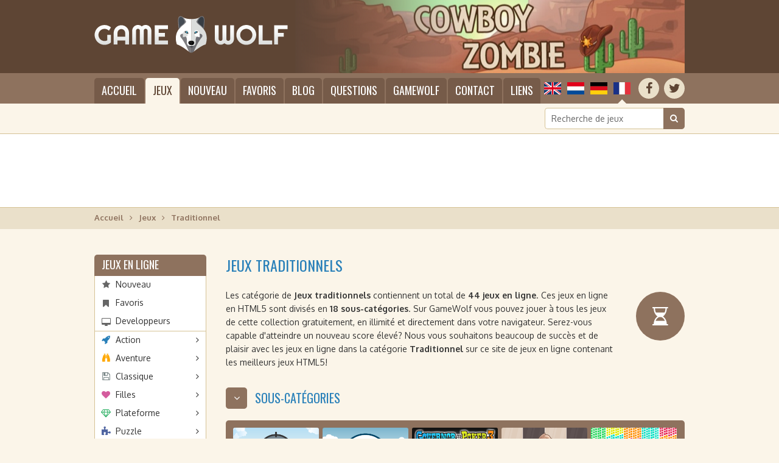

--- FILE ---
content_type: text/html; charset=UTF-8
request_url: https://gamewolf.fr/jeux/traditionnel
body_size: 8696
content:
<!doctype html>
<html lang="fr" dir="ltr" class="language_fr gamewolf page_category">
  <head>
    <meta charset="utf-8">
    <title>Jeux traditionnels | GameWolf</title>
    <meta name="author" content="Whirlwind Internet: www.whirlwind.nl">
    <meta name="description" content="Les catégorie de Jeux traditionnels contiennent un total de 44 jeux en ligne. Ces jeux en ligne en HTML5 sont divisés en 18 sous-catégories. Sur GameWolf vous pouvez jouer à tous les jeux de cette collection gratuitement, en illimité et directement dans votre navigateur. Serez-vous capable d'atteindre un nouveau score élevé? Nous vous souhaitons beaucoup de succès et de plaisir avec les jeux en ligne dans la catégorie Traditionnel sur ce site de jeux en ligne contenant les meilleurs jeux HTML5!">
    <meta name="keywords" content="">
    <meta name="robots" content="index,follow">
    <meta name="viewport" content="width=device-width, initial-scale=1">
    <meta name="google-site-verification" content="hOkNUf0npZYNT0HHmtNQ8dTPXTHopdFoxE0GUQgnfSQ">
    <meta http-equiv="X-UA-Compatible" content="IE=Edge">
    <base href="https://gamewolf.fr/">
    <link rel="stylesheet" href="https://fonts.googleapis.com/css?family=Oxygen:400,700">
    <link rel="stylesheet" href="https://fonts.googleapis.com/css?family=Oswald">
    <link rel="stylesheet" href="https://maxcdn.bootstrapcdn.com/font-awesome/4.7.0/css/font-awesome.min.css">
    <link rel="stylesheet" media="screen" href="asset/layout/network.css">
    <link rel="stylesheet" media="screen" href="asset/layout/website.css?v29">
    <link rel="stylesheet" media="screen and (max-width: 950px)" href="asset/layout/mobile.css?v29">
    <link rel="stylesheet" media="print" href="asset/layout/print.css">
    <link rel="alternate" hreflang="en" href="https://gamewolf.games/games/traditional">
    <link rel="alternate" hreflang="nl" href="https://gamewolf.nl/spellen/traditioneel">
    <link rel="alternate" hreflang="de" href="https://gamelion.de/spiele/traditionell">
    <script async src="https://www.googletagmanager.com/gtag/js?id=UA-110538237-1"></script>
    <script>
      window.dataLayer = window.dataLayer || [];
      function gtag(){
        dataLayer.push(arguments);
      }
      gtag('js',     new Date());
      gtag('config', 'UA-110538237-1');
      gtag('set',    'anonymizeIp', true);
      gtag('set',    'forceSSL',    true);
    </script>
    <script src="https://ajax.googleapis.com/ajax/libs/jquery/1.11.0/jquery.min.js"></script>
    <script src="asset/javascript/modernizr.js"></script>
    <script src="asset/javascript/website.js?v29"></script>
    <link rel="apple-touch-icon" sizes="180x180" href="/apple-touch-icon.png">
    <link rel="icon" type="image/png" sizes="32x32" href="/favicon-32x32.png">
    <link rel="icon" type="image/png" sizes="16x16" href="/favicon-16x16.png">
    <link rel="manifest" href="/manifest.json">
    <link rel="mask-icon" href="/safari-pinned-tab.svg" color="#5e4534">
    <meta name="apple-mobile-web-app-title" content="GameWolf">
    <meta name="application-name" content="GameWolf">
    <meta name="theme-color" content="#5e4534">
  </head>
  <body>
    
    <div id="page_container">
      <header id="header_container">
        <div id="header">
          
          <div id="logo">
            <a href="/"><span>GameWolf: jouer à des jeux HTML5 en ligne</span></a>
          </div>
          
          <div id="header_image">
            <a href="/jouer/minigolf-world" class="header_image visible" style="background-image: url('/files/header_cache/190_640x133.png');"></a><a href="/jouer/cowboy-zombie" class="header_image" style="background-image: url('/files/header_cache/188_640x133.jpg');"></a><a href="/jouer/pixel-castle-runner" class="header_image" style="background-image: url('/files/header_cache/203_640x133.png');"></a>          </div>
          
        </div>
      </header>

      <div class="menubar_container fixed">
        <div class="menubar">
          
          <div class="socialmedia_languages">
          
            <div class="socialmedia">
              <ul>
                <li class="first social_facebook"><a href="https://www.facebook.com/GameWolfGames/" target="_blank" rel="nofollow" title="Facebook"><span>Facebook</span></a></li>
                <li class="last social_twitter"><a href="https://twitter.com/GameWolfGames" target="_blank" rel="nofollow" title="Twitter"><span>Twitter</span></a></li>
              </ul>
              <div class="clear"></div>
            </div>
            
            <div class="languages">
              <ul>
                <li class="lang_en first"><a href="https://gamewolf.games/games/traditional" title="English">English</a></li>                <li class="lang_nl"><a href="https://gamewolf.nl/spellen/traditioneel" title="Nederlands">Nederlands</a></li>                <li class="lang_de"><a href="https://gamelion.de/spiele/traditionell" title="Deutsch">Deutsch</a></li>                <li class="lang_fr last active"><span>Français</span></li>              </ul>
              <div class="clear"></div>
            </div>
          
          </div>
          
          <div class="menu">
            <ul>
              <li class="first"><a href="/">Accueil</a></li>
              <li class="active"><a href="/jeux">Jeux</a>                <div class="submenu">
                  <ul class="first"><li class="cat_action first"><a href="/jeux/action">Action</a></li><li class="cat_adventure"><a href="/jeux/aventure">Aventure</a></li><li class="cat_classic"><a href="/jeux/classique">Classique</a></li><li class="cat_girls last"><a href="/jeux/filles">Filles</a></li></ul><ul><li class="cat_platform first"><a href="/jeux/plateforme">Plateforme</a></li><li class="cat_puzzle"><a href="/jeux/puzzle">Puzzle</a></li><li class="cat_racing"><a href="/jeux/courses">Courses</a></li><li class="cat_sport last"><a href="/jeux/sport">Sport</a></li></ul><ul class="last"><li class="cat_strategy first"><a href="/jeux/strategie">Stratégie</a></li><li class="cat_traditional active"><a href="/jeux/traditionnel">Traditionnel</a></li><li class="cat_seasonal"><a href="/jeux/saisonnier">Saisonnier</a></li><li class="cat_misc last"><a href="/jeux/divers">Divers</a></li></ul>                  <div class="clear"></div>
                  <div class="submenu_footer">
                    <a href="/developpeurs">Afficher les jeux par développeur</a>
                  </div>
                </div>
              </li>
              <li class=""><a href="/nouveaux-jeux">Nouveau</a></li>
              <li class=""><a href="/jeux-preferes">Favoris</a></li>
              <li class="mobile_only"><a href="/developpeurs">Developpeurs</a></li>
              <li class=""><a href="/blog">Blog</a></li>
              <li class=""><a href="/questions">Questions</a></li>
              <li class=""><a href="/a-propos-de-nous">GameWolf</a></li>
              <li class=""><a href="/contact">Contact</a></li>
              <li class="last"><a href="/liens">Liens</a></li>
            </ul>
            <div class="clear"></div>
          </div>
          
        </div>
      </div>
      
      <div class="menubar_container static">
        <div class="menubar">
          
          <div class="socialmedia_languages">
          
            <div class="socialmedia">
              <ul>
                <li class="first social_facebook"><a href="https://www.facebook.com/GameWolfGames/" target="_blank" rel="nofollow" title="Facebook"><span>Facebook</span></a></li>
                <li class="last social_twitter"><a href="https://twitter.com/GameWolfGames" target="_blank" rel="nofollow" title="Twitter"><span>Twitter</span></a></li>
              </ul>
              <div class="clear"></div>
            </div>
            
            <div class="languages">
              <ul>
                <li class="lang_en first"><a href="https://gamewolf.games/games/traditional" title="English">English</a></li>                <li class="lang_nl"><a href="https://gamewolf.nl/spellen/traditioneel" title="Nederlands">Nederlands</a></li>                <li class="lang_de"><a href="https://gamelion.de/spiele/traditionell" title="Deutsch">Deutsch</a></li>                <li class="lang_fr last active"><span>Français</span></li>              </ul>
              <div class="clear"></div>
            </div>
          
          </div>
          
          <a id="menu_mobile">Menu</a>
          <div class="menu">
            <ul>
              <li class="first"><a href="/">Accueil</a></li>
              <li class="active"><a href="/jeux">Jeux</a>                <div class="submenu">
                  <ul class="first"><li class="cat_action first"><a href="/jeux/action">Action</a></li><li class="cat_adventure"><a href="/jeux/aventure">Aventure</a></li><li class="cat_classic"><a href="/jeux/classique">Classique</a></li><li class="cat_girls last"><a href="/jeux/filles">Filles</a></li></ul><ul><li class="cat_platform first"><a href="/jeux/plateforme">Plateforme</a></li><li class="cat_puzzle"><a href="/jeux/puzzle">Puzzle</a></li><li class="cat_racing"><a href="/jeux/courses">Courses</a></li><li class="cat_sport last"><a href="/jeux/sport">Sport</a></li></ul><ul class="last"><li class="cat_strategy first"><a href="/jeux/strategie">Stratégie</a></li><li class="cat_traditional active"><a href="/jeux/traditionnel">Traditionnel</a></li><li class="cat_seasonal"><a href="/jeux/saisonnier">Saisonnier</a></li><li class="cat_misc last"><a href="/jeux/divers">Divers</a></li></ul>                  <div class="clear"></div>
                  <div class="submenu_footer">
                    <a href="/developpeurs">Afficher les jeux par développeur</a>
                  </div>
                </div>
              </li>
              <li class=""><a href="/nouveaux-jeux">Nouveau</a></li>
              <li class=""><a href="/jeux-preferes">Favoris</a></li>
              <li class="mobile_only"><a href="/developpeurs">Developpeurs</a></li>
              <li class=""><a href="/blog">Blog</a></li>
              <li class=""><a href="/questions">Questions</a></li>
              <li class=""><a href="/a-propos-de-nous">GameWolf</a></li>
              <li class=""><a href="/contact">Contact</a></li>
              <li class="last"><a href="/liens">Liens</a></li>
            </ul>
            <div class="clear"></div>
          </div>
          
        </div>
      </div>
      <div id="searchbar_container">
        <div id="searchbar">
          
                    
          <div id="search">
            <form id="form_search" action="/chercher" method="get" novalidate>
              <input type="search" class="search" name="q" id="search_input" placeholder="Recherche de jeux" value="" required data-minlength="2">
              <button type="submit"><span>Chercher</span></button>
              <div class="clear"></div>
            </form>
          </div>
          
        </div>
      </div>
      <div id="banner_top_container1">
        <div id="banner_top_container2">
          <div id="banner_top">
            <script src="//pagead2.googlesyndication.com/pagead/js/adsbygoogle.js" async></script>
<ins class="adsbygoogle" data-ad-client="ca-pub-2163211752314164" data-ad-slot="7406743234" style="display:inline-block;width:970px;height:90px"></ins>
<script>(adsbygoogle = window.adsbygoogle || []).push({});</script>
          </div>
        </div>
      </div>
      <div id="banner_mobile_top_container1">
        <div id="banner_mobile_top_container2">
          <div id="banner_mobile_top">
            <script src="//pagead2.googlesyndication.com/pagead/js/adsbygoogle.js" async></script>
<ins class="adsbygoogle" data-ad-client="ca-pub-2163211752314164" data-ad-slot="5618007089" style="display:inline-block;width:320px;height:100px"></ins>
<script>(adsbygoogle = window.adsbygoogle || []).push({});</script>
          </div>
        </div>
      </div>

      <div id="breadcrumbs_container">
        <div id="breadcrumbs">
          <ul>
            <li class=" first"><a href="/">Accueil</a></li><li class=""><a href="/jeux">Jeux</a></li><li class=" last"><span>Traditionnel</span></li>          </ul>
          <div class="clear"></div>
        </div>
      </div>
      <div id="body_container">
        <div id="body">
          <div id="columns2">
            <div class="column1">

<div class="box">
  <div class="box_heading"><a href="/jeux">Jeux en ligne</a></div>
  <div class="box_body">
    <ul class="top_links">
      <li class="new first"><a href="/nouveaux-jeux">Nouveau</a></li>
      <li class="favorites"><a href="/jeux-preferes">Favoris</a></li>
      <li class="developers last"><a href="/developpeurs">Developpeurs</a></li>
    </ul>
    <ul class="categories">
      <li class="cat_action first"><a href="/jeux/action">Action</a><ul><li class=" first"><a href="/jeux/action/bubble-shooter">Bubble shooter <span>(13)</span></a></li><li class=""><a href="/jeux/action/tower-defense">Tower defense <span>(8)</span></a></li><li class=""><a href="/jeux/action/shoot-em-up">Shoot 'em up <span>(18)</span></a></li><li class=""><a href="/jeux/action/galerie-de-tir">Galerie de tir <span>(8)</span></a></li><li class=""><a href="/jeux/action/flappy-bird">Flappy Bird <span>(10)</span></a></li><li class=""><a href="/jeux/action/cosmos">Cosmos <span>(12)</span></a></li><li class=""><a href="/jeux/action/voler">Voler <span>(17)</span></a></li><li class=""><a href="/jeux/action/pointer-et-cliquer">Pointer et cliquer <span>(22)</span></a></li><li class=""><a href="/jeux/action/course-sans-fin">Course sans fin <span>(57)</span></a></li><li class=""><a href="/jeux/action/empilage">Empilage <span>(3)</span></a></li><li class=""><a href="/jeux/action/gravite">Gravité <span>(35)</span></a></li><li class=""><a href="/jeux/action/sciage">Sciage <span>(1)</span></a></li><li class=""><a href="/jeux/action/tri">Tri <span>(12)</span></a></li><li class=""><a href="/jeux/action/eviter-les-obstacles">Eviter les obstacles <span>(61)</span></a></li><li class=""><a href="/jeux/action/whac-a-mole">Whac-A-Mole <span>(1)</span></a></li><li class=""><a href="/jeux/action/flip-de-bouteille">Flip de bouteille <span>(4)</span></a></li><li class=""><a href="/jeux/action/coupe-la-corde">Coupe la corde <span>(1)</span></a></li><li class=""><a href="/jeux/action/combler-le-fosse">Combler le fossé <span>(2)</span></a></li></ul></li><li class="cat_adventure"><a href="/jeux/aventure">Aventure</a><ul><li class=" first"><a href="/jeux/aventure/pointer-et-cliquer">Pointer et cliquer <span>(11)</span></a></li></ul></li><li class="cat_classic"><a href="/jeux/classique">Classique</a><ul><li class=" first"><a href="/jeux/classique/tetris">Tetris <span>(8)</span></a></li><li class=""><a href="/jeux/classique/breakout">Breakout <span>(5)</span></a></li><li class=""><a href="/jeux/classique/snake">Snake <span>(4)</span></a></li><li class=""><a href="/jeux/classique/asteroids">Asteroids <span>(2)</span></a></li><li class=""><a href="/jeux/classique/frogger">Frogger <span>(1)</span></a></li><li class=""><a href="/jeux/classique/mario">Mario <span>(1)</span></a></li><li class=""><a href="/jeux/classique/pong">Pong <span>(1)</span></a></li></ul></li><li class="cat_girls"><a href="/jeux/filles">Filles</a><ul><li class=" first"><a href="/jeux/filles/cuisine">Cuisine <span>(10)</span></a></li><li class=""><a href="/jeux/filles/sortir-ensemble">Sortir ensemble <span>(1)</span></a></li><li class=""><a href="/jeux/filles/decoration">Décoration <span>(3)</span></a></li><li class=""><a href="/jeux/filles/mode">Mode <span>(6)</span></a></li><li class=""><a href="/jeux/filles/achats">Achats <span>(1)</span></a></li><li class=""><a href="/jeux/filles/soins-de-sante">Soins de santé <span>(1)</span></a></li><li class=""><a href="/jeux/filles/animaux">Animaux <span>(3)</span></a></li><li class=""><a href="/jeux/filles/dansant">Dansant <span>(2)</span></a></li><li class=""><a href="/jeux/filles/maquillage">Maquillage <span>(1)</span></a></li></ul></li><li class="cat_platform"><a href="/jeux/plateforme">Plateforme</a><ul><li class=" first"><a href="/jeux/plateforme/plateforme">Plateforme <span>(15)</span></a></li><li class=""><a href="/jeux/plateforme/sauter">Sauter <span>(34)</span></a></li></ul></li><li class="cat_puzzle"><a href="/jeux/puzzle">Puzzle</a><ul><li class=" first"><a href="/jeux/puzzle/sokoban">Sokoban <span>(5)</span></a></li><li class=""><a href="/jeux/puzzle/objets-caches">Objets cachés <span>(7)</span></a></li><li class=""><a href="/jeux/puzzle/puzzle">Puzzle <span>(2)</span></a></li><li class=""><a href="/jeux/puzzle/mahjong">Mahjong <span>(12)</span></a></li><li class=""><a href="/jeux/puzzle/match-3">Match 3 <span>(45)</span></a></li><li class=""><a href="/jeux/puzzle/calculer">Calculer <span>(4)</span></a></li><li class=""><a href="/jeux/puzzle/educatif">Éducatif <span>(5)</span></a></li><li class=""><a href="/jeux/puzzle/langue">Langue <span>(4)</span></a></li><li class=""><a href="/jeux/puzzle/puzzle-de-frontiere">Puzzle de frontière <span>(1)</span></a></li><li class=""><a href="/jeux/puzzle/atteindre-la-sortie">Atteindre la sortie <span>(9)</span></a></li><li class=""><a href="/jeux/puzzle/liaison">Liaison <span>(15)</span></a></li><li class=""><a href="/jeux/puzzle/mots-croises">Mots croisés <span>(1)</span></a></li><li class=""><a href="/jeux/puzzle/puzzle-coulissant">Puzzle coulissant <span>(1)</span></a></li><li class=""><a href="/jeux/puzzle/plomberie">Plomberie <span>(1)</span></a></li></ul></li><li class="cat_racing"><a href="/jeux/courses">Courses</a><ul><li class=" first"><a href="/jeux/courses/camions">Camions <span>(3)</span></a></li><li class=""><a href="/jeux/courses/rallye">Rallye <span>(1)</span></a></li><li class=""><a href="/jeux/courses/formule-1">Formule 1 <span>(1)</span></a></li><li class=""><a href="/jeux/courses/voitures">Voitures <span>(15)</span></a></li><li class=""><a href="/jeux/courses/bateaux">Bateaux <span>(3)</span></a></li><li class=""><a href="/jeux/courses/motos">Motos <span>(4)</span></a></li></ul></li><li class="cat_sport"><a href="/jeux/sport">Sport</a><ul><li class=" first"><a href="/jeux/sport/football">Football <span>(9)</span></a></li><li class=""><a href="/jeux/sport/basketball">Basketball <span>(8)</span></a></li><li class=""><a href="/jeux/sport/cyclisme">Cyclisme <span>(1)</span></a></li><li class=""><a href="/jeux/sport/moto">Moto <span>(2)</span></a></li><li class=""><a href="/jeux/sport/courir">Courir <span>(2)</span></a></li><li class=""><a href="/jeux/sport/billard">Billard <span>(2)</span></a></li><li class=""><a href="/jeux/sport/mini-golf">Mini golf <span>(2)</span></a></li><li class=""><a href="/jeux/sport/ski">Ski <span>(2)</span></a></li><li class=""><a href="/jeux/sport/balle-esquive">Balle esquive <span>(1)</span></a></li><li class=""><a href="/jeux/sport/peche">Pêche <span>(2)</span></a></li><li class=""><a href="/jeux/sport/courses">Courses <span>(5)</span></a></li><li class=""><a href="/jeux/sport/boxe">Boxe <span>(1)</span></a></li><li class=""><a href="/jeux/sport/natation">Natation <span>(1)</span></a></li><li class=""><a href="/jeux/sport/football-americain">Football américain <span>(1)</span></a></li><li class=""><a href="/jeux/sport/tennis-de-table">Tennis de table <span>(1)</span></a></li></ul></li><li class="cat_strategy"><a href="/jeux/strategie">Stratégie</a><ul><li class=" first"><a href="/jeux/strategie/real-time-strategy">Real-time strategy <span>(9)</span></a></li></ul></li><li class="cat_traditional active"><a href="/jeux/traditionnel">Traditionnel</a><ul><li class=" first"><a href="/jeux/traditionnel/bataille-navale">Bataille navale <span>(2)</span></a></li><li class=""><a href="/jeux/traditionnel/jeux-de-memoire">Jeux de mémoire <span>(5)</span></a></li><li class=""><a href="/jeux/traditionnel/jouer-aux-cartes">Jouer aux cartes <span>(13)</span></a></li><li class=""><a href="/jeux/traditionnel/echecs">Échecs <span>(1)</span></a></li><li class=""><a href="/jeux/traditionnel/dessin">Dessin <span>(2)</span></a></li><li class=""><a href="/jeux/traditionnel/sudoku">Sudoku <span>(1)</span></a></li><li class=""><a href="/jeux/traditionnel/jeux-dargent">Jeux d'argent <span>(3)</span></a></li><li class=""><a href="/jeux/traditionnel/boucle-de-fil">Boucle de fil <span>(1)</span></a></li><li class=""><a href="/jeux/traditionnel/flipper">Flipper <span>(1)</span></a></li><li class=""><a href="/jeux/traditionnel/labyrinthe">Labyrinthe <span>(2)</span></a></li><li class=""><a href="/jeux/traditionnel/bingo">Bingo <span>(2)</span></a></li><li class=""><a href="/jeux/traditionnel/yatzy">Yatzy <span>(1)</span></a></li><li class=""><a href="/jeux/traditionnel/solitaire">Solitaire <span>(4)</span></a></li><li class=""><a href="/jeux/traditionnel/fidget-spinner">Fidget spinner <span>(1)</span></a></li><li class=""><a href="/jeux/traditionnel/poker">Poker <span>(1)</span></a></li><li class=""><a href="/jeux/traditionnel/blackjack">Blackjack <span>(1)</span></a></li><li class=""><a href="/jeux/traditionnel/casino">Casino <span>(2)</span></a></li><li class=""><a href="/jeux/traditionnel/domino">Domino <span>(1)</span></a></li></ul></li><li class="cat_seasonal"><a href="/jeux/saisonnier">Saisonnier</a><ul><li class=" first"><a href="/jeux/saisonnier/valentin">Valentin <span>(2)</span></a></li><li class=""><a href="/jeux/saisonnier/paques">Pâques <span>(5)</span></a></li><li class=""><a href="/jeux/saisonnier/vacances-dete">Vacances d'été <span>(4)</span></a></li><li class=""><a href="/jeux/saisonnier/halloween">Halloween <span>(8)</span></a></li><li class=""><a href="/jeux/saisonnier/noel">Noël <span>(26)</span></a></li></ul></li><li class="cat_misc last"><a href="/jeux/divers">Divers</a><ul><li class=" first"><a href="/jeux/divers/divers">Divers <span>(50)</span></a></li></ul></li>    </ul>
  </div>
</div>
              <div id="banner_left_container1">
                <div id="banner_left_container2">
                  <div id="banner_left">
                    <script src="//pagead2.googlesyndication.com/pagead/js/adsbygoogle.js" async></script>
<ins class="adsbygoogle" data-ad-client="ca-pub-2163211752314164" data-ad-slot="7131357169" style="display:inline-block;width:160px;height:600px"></ins>
<script>(adsbygoogle = window.adsbygoogle || []).push({});</script>
                  </div>
                </div>
              </div>
            </div>
            <div class="column2">


<h1>Jeux traditionnels</h1>
<div class="icon_container" id="icon_container_traditional"></div>
<p>Les catégorie de <strong>Jeux traditionnels</strong> contiennent un total de <strong>44 jeux en ligne</strong>. Ces jeux en ligne en HTML5 sont divisés en <strong>18 sous-catégories</strong>. Sur GameWolf vous pouvez jouer à tous les jeux de cette collection gratuitement, en illimité et directement dans votre navigateur. Serez-vous capable d'atteindre un nouveau score élevé? Nous vous souhaitons beaucoup de succès et de plaisir avec les jeux en ligne dans la catégorie <strong>Traditionnel</strong> sur ce site de jeux en ligne contenant les meilleurs jeux HTML5!</p>





<h2 id="h2_subcategories">Sous-catégories <a id="skip_to_games"></a></h2><div id="subcategories" class="traditional"><ul><li><a href="/jeux/traditionnel/bataille-navale"><div class="image_container" style="background-image: url('files/screenshots/210-boat-battles.png');"></div><div class="title_container"><div class="title"><span>Bataille navale (2)</span></div></div></a></li><li><a href="/jeux/traditionnel/jeux-de-memoire"><div class="image_container" style="background-image: url('files/screenshots/224-mountain-mind.png');"></div><div class="title_container"><div class="title"><span>Jeux de mémoire (5)</span></div></div></a></li><li><a href="/jeux/traditionnel/jouer-aux-cartes"><div class="image_container" style="background-image: url('files/screenshots/238-governor-of-poker-3.png');"></div><div class="title_container"><div class="title"><span>Jouer aux cartes (13)</span></div></div></a></li><li><a href="/jeux/traditionnel/echecs"><div class="image_container" style="background-image: url('files/screenshots/424-chess.png');"></div><div class="title_container"><div class="title"><span>Échecs (1)</span></div></div></a></li><li><a href="/jeux/traditionnel/dessin"><div class="image_container" style="background-image: url('files/screenshots/204-particolo.png');"></div><div class="title_container"><div class="title"><span>Dessin (2)</span></div></div></a></li><li><a href="/jeux/traditionnel/sudoku"><div class="image_container" style="background-image: url('files/screenshots/336-sunset-sudoku-challenge.png');"></div><div class="title_container"><div class="title"><span>Sudoku (1)</span></div></div></a></li><li><a href="/jeux/traditionnel/jeux-dargent"><div class="image_container" style="background-image: url('files/screenshots/125-pocahontas-slots.jpg');"></div><div class="title_container"><div class="title"><span>Jeux d'argent (3)</span></div></div></a></li><li><a href="/jeux/traditionnel/boucle-de-fil"><div class="image_container" style="background-image: url('files/screenshots/24-wirebuzz.png');"></div><div class="title_container"><div class="title"><span>Boucle de fil (1)</span></div></div></a></li><li><a href="/jeux/traditionnel/flipper"><div class="image_container" style="background-image: url('files/screenshots/124-zoo-pinball.jpg');"></div><div class="title_container"><div class="title"><span>Flipper (1)</span></div></div></a></li><li><a href="/jeux/traditionnel/labyrinthe"><div class="image_container" style="background-image: url('files/screenshots/225-jungle-roller.png');"></div><div class="title_container"><div class="title"><span>Labyrinthe (2)</span></div></div></a></li><li><a href="/jeux/traditionnel/bingo"><div class="image_container" style="background-image: url('files/screenshots/237-bingo-gamepoint.png');"></div><div class="title_container"><div class="title"><span>Bingo (2)</span></div></div></a></li><li><a href="/jeux/traditionnel/yatzy"><div class="image_container" style="background-image: url('files/screenshots/270-yatzy-classic.png');"></div><div class="title_container"><div class="title"><span>Yatzy (1)</span></div></div></a></li><li><a href="/jeux/traditionnel/solitaire"><div class="image_container" style="background-image: url('files/screenshots/277-solitaire-classic-christmas.png');"></div><div class="title_container"><div class="title"><span>Solitaire (4)</span></div></div></a></li><li><a href="/jeux/traditionnel/fidget-spinner"><div class="image_container" style="background-image: url('files/screenshots/294-fidget-spinner-designer.png');"></div><div class="title_container"><div class="title"><span>Fidget spinner (1)</span></div></div></a></li><li><a href="/jeux/traditionnel/poker"><div class="image_container" style="background-image: url('files/screenshots/307-mafia-poker.png');"></div><div class="title_container"><div class="title"><span>Poker (1)</span></div></div></a></li><li><a href="/jeux/traditionnel/blackjack"><div class="image_container" style="background-image: url('files/screenshots/351-blackjack-master.png');"></div><div class="title_container"><div class="title"><span>Blackjack (1)</span></div></div></a></li><li><a href="/jeux/traditionnel/casino"><div class="image_container" style="background-image: url('files/screenshots/372-wild-west-slot-machine.png');"></div><div class="title_container"><div class="title"><span>Casino (2)</span></div></div></a></li><li><a href="/jeux/traditionnel/domino"><div class="image_container" style="background-image: url('files/screenshots/426-domino-legend.png');"></div><div class="title_container"><div class="title"><span>Domino (1)</span></div></div></a></li></ul><div class="clear"></div></div>

<h2 id="h2_games">44 jeux en ligne dans cette catégorie</h2>

<div class="pagination">  <ul>    <li class="active"><span> 1</span></li>    <li><a href="/jeux/traditionnel?p=2">2</a></li>    <li class="next_page"><a href="/jeux/traditionnel?p=2"><span>Next page</span></a></li>  </ul>  <div class="clear"></div></div><div class="games_list"><div class="game traditional">  <a href="/jouer/3d-solitaire">    <div class="game_screenshot">      <img src="files/screenshots/287-3d-solitaire.png" width="270" height="196" alt="3D Solitaire">    </div>    <div class="game_info">      <h3>3D Solitaire</h3>      <p>Plongez dans ce jeu de cartes solitaire classique avec des graphismes 3D étonnants! Situé dans un temple antique mystérieux, votre tâche est de déplacer toutes les cartes sur les 4 piles de fondation, triées par costume et rang dans l'ordre ascendant d'As au Roi. Sur le terrain, les cartes peuvent uniquement être triées par ordre décroissant en alternant les couleurs. Choisissez entre 2 modèles de cartes, un mode de carte 1 et 3 et la position de votre deck pour votre commodité. Pouvez-vous atteindre un score élevé?</p>      <span class="button">Jouer à ce jeu</span>    </div>    <div class="clear"></div>  </a></div><div class="game traditional">  <a href="/jouer/aloha-solitaire">    <div class="game_screenshot">      <img src="files/screenshots/121-aloha-solitaire.jpg" width="270" height="196" alt="Aloha Solitaire">    </div>    <div class="game_info">      <h3>Aloha Solitaire</h3>      <p>Quoi de mieux que de jouer à un jeu de Solitaire pendant que vous êtes à Hawaii? Essayez Aloha Solitaire et profitez de la musique hawaïenne!</p>      <span class="button">Jouer à ce jeu</span>    </div>    <div class="clear"></div>  </a></div><div class="game traditional">  <a href="/jouer/bingo-gamepoint">    <div class="game_screenshot">      <img src="files/screenshots/237-bingo-gamepoint.png" width="270" height="196" alt="Bingo Gamepoint">    </div>    <div class="game_info">      <h3>Bingo Gamepoint</h3>      <p>Profitez des meilleures parties du gameplay traditionnel Bingo avec des rebondissements passionnants! Jouez avec et contre vos amis, tout en discutant pendant le match. Relevez le défi, collectez des objets dans le jeu et personnalisez votre jeu avec différentes personnes!</p>      <span class="button">Jouer à ce jeu</span>    </div>    <div class="clear"></div>  </a></div><div class="game traditional">  <a href="/jouer/blackjack-master">    <div class="game_screenshot">      <img src="files/screenshots/351-blackjack-master.png" width="270" height="196" alt="Blackjack Master">    </div>    <div class="game_info">      <h3>Blackjack Master</h3>      <p>Au Blackjack Master, le joueur rivalise contre le croupier en comparant les cartes. Il y a plusieurs façons de battre le croupier!</p>      <span class="button">Jouer à ce jeu</span>    </div>    <div class="clear"></div>  </a></div><div class="game traditional">  <a href="/jouer/boat-battles">    <div class="game_screenshot">      <img src="files/screenshots/210-boat-battles.png" width="270" height="196" alt="Boat Battles">    </div>    <div class="game_info">      <h3>Boat Battles</h3>      <p>Boat Battles est un jeu de guerre tactique dans lequel vous devez déjouer votre adversaire! Placez votre flotte tactiquement et anéantissez la flotte de votre adversaire aussi rapidement que possible avant qu'il ne sorte la vôtre!</p>      <span class="button">Jouer à ce jeu</span>    </div>    <div class="clear"></div>  </a></div><div class="game traditional">  <a href="/jouer/chess">    <div class="game_screenshot">      <img src="files/screenshots/424-chess.png" width="270" height="196" alt="Chess">    </div>    <div class="game_info">      <h3>Chess</h3>      <p>Malheureusement, nous n'avons pas de description disponible pour ce jeu.</p>      <span class="button">Jouer à ce jeu</span>    </div>    <div class="clear"></div>  </a></div><div class="game traditional">  <a href="/jouer/christmas-memory">    <div class="game_screenshot">      <img src="files/screenshots/164-christmas-memory.png" width="270" height="196" alt="Christmas Memory">    </div>    <div class="game_info">      <h3>Christmas Memory</h3>      <p>Christmas Memory est un jeu de puzzle HTML5. Le but du jeu est de faire correspondre toutes les cartes identiques avant la fin du temps imparti.</p>      <span class="button">Jouer à ce jeu</span>    </div>    <div class="clear"></div>  </a></div><div class="game traditional">  <a href="/jouer/dia-de-muertos">    <div class="game_screenshot">      <img src="files/screenshots/402-memory-match.jpg" width="270" height="196" alt="Dia de Muertos">    </div>    <div class="game_info">      <h3>Dia de Muertos</h3>      <p>Rappelez-vous toutes les positions de la carte et trouvez toutes les paires aussi rapidement que possible! Ce jeu de mémoire a été conçu dans le style incroyable de Dia de Los Muertos!</p>      <span class="button">Jouer à ce jeu</span>    </div>    <div class="clear"></div>  </a></div><div class="game traditional">  <a href="/jouer/domino-legend">    <div class="game_screenshot">      <img src="files/screenshots/426-domino-legend.png" width="270" height="196" alt="Domino Legend">    </div>    <div class="game_info">      <h3>Domino Legend</h3>      <p>Malheureusement, nous n'avons pas de description disponible pour ce jeu.</p>      <span class="button">Jouer à ce jeu</span>    </div>    <div class="clear"></div>  </a></div><div class="game traditional">  <a href="/jouer/draw-and-guess">    <div class="game_screenshot">      <img src="files/screenshots/317-draw-and-guess.png" width="270" height="196" alt="Draw and Guess">    </div>    <div class="game_info">      <h3>Draw and Guess</h3>      <p>Devinez ce que les autres dessinent et ils doivent deviner ce que vous dessinez! Vous avez quelques minutes pour terminer le travail.</p>      <span class="button">Jouer à ce jeu</span>    </div>    <div class="clear"></div>  </a></div><div class="game traditional">  <a href="/jouer/fidget-spinner-designer">    <div class="game_screenshot">      <img src="files/screenshots/294-fidget-spinner-designer.png" width="270" height="196" alt="Fidget Spinner Designer">    </div>    <div class="game_info">      <h3>Fidget Spinner Designer</h3>      <p>Soyez créatif et concevez votre propre spinner fidget élégant! Choisissez parmi 5 modèles de base et laissez votre imagination se déchaîner. Sélectionnez un arrière-plan et peignez chaque pièce du fileur individuellement. Motifs, couleurs et objets de décoration; Avec les différentes options disponibles, vous pouvez créer un look vraiment unique pour le jouet tendance. Ajoutez des extensions sympas et terminez votre design avec des effets de lumière incroyables. Vos amis seront impressionnés!</p>      <span class="button">Jouer à ce jeu</span>    </div>    <div class="clear"></div>  </a></div><div class="game traditional">  <a href="/jouer/freecell-solitaire-classic">    <div class="game_screenshot">      <img src="files/screenshots/335-freecell-challenge.png" width="270" height="196" alt="Freecell Solitaire Classic">    </div>    <div class="game_info">      <h3>Freecell Solitaire Classic</h3>      <p>Le jeu de cartes classique est maintenant disponible en HTML5. Jouez au solitaire en voiture, en bus ou au travail, car il y a toujours du temps pour un jeu relaxant de Solitaire!</p>      <span class="button">Jouer à ce jeu</span>    </div>    <div class="clear"></div>  </a></div><div class="game traditional">  <a href="/jouer/governor-of-poker-3">    <div class="game_screenshot">      <img src="files/screenshots/238-governor-of-poker-3.png" width="270" height="196" alt="Governor of Poker 3">    </div>    <div class="game_info">      <h3>Governor of Poker 3</h3>      <p>Governor of Poker 3 est un jeu de poker multijoueur gratuit avec un superbe design. Dans cette version multijoueur de Governor of Poker, vous participez en direct avec des milliers de vrais joueurs de poker pour prouver que vous êtes la meilleure et la seule véritable star du poker Texas Hold'em! Vous pouvez jouer à vos jeux de Texas Hold'em préférés, y compris les jeux Cash, les tournois Sit & Go, Spin and Go, Royal Poker, Push ou Fold et Blackjack, le tout dans un seul jeu.</p>      <span class="button">Jouer à ce jeu</span>    </div>    <div class="clear"></div>  </a></div><div class="game traditional">  <a href="/jouer/halloween-bingo">    <div class="game_screenshot">      <img src="files/screenshots/404-halloween-bingo.jpg" width="270" height="196" alt="Halloween Bingo">    </div>    <div class="game_info">      <h3>Halloween Bingo</h3>      <p>C'est l'heure d'Halloween! Oserez-vous jouer à ce bingo? Choisissez vos numéros et jouez!</p>      <span class="button">Jouer à ce jeu</span>    </div>    <div class="clear"></div>  </a></div><div class="game traditional">  <a href="/jouer/hotel-solitaire">    <div class="game_screenshot">      <img src="files/screenshots/208-hotel-solitaire.png" width="270" height="196" alt="Hotel Solitaire">    </div>    <div class="game_info">      <h3>Hotel Solitaire</h3>      <p>Bienvenue à l'Hôtel Solitaire. Prenez l'ascenseur pour atteindre l'un de ses 20 étages. A chaque étage, vous trouverez 5 chambres, chacune avec son propre jeu de solitaire. Jouez jusqu'à la terrasse de cet hôtel et profitez de la vue. Alors, prenez quelques jours de repos et réservez vous-même à l'Hôtel Solitaire. Jouer 15 jeux de cartes différents et 100 niveaux, soit contre la montre ou sans limite de temps.</p>      <span class="button">Jouer à ce jeu</span>    </div>    <div class="clear"></div>  </a></div><div class="game traditional">  <a href="/jouer/jungle-roller">    <div class="game_screenshot">      <img src="files/screenshots/225-jungle-roller.png" width="270" height="196" alt="Jungle Roller">    </div>    <div class="game_info">      <h3>Jungle Roller</h3>      <p>Trouvez votre chemin hors du labyrinthe en complétant des puzzles et en surmontant les obstacles! Déverrouillez les écoutilles, évitez les bombes et échappez au labyrinthe!</p>      <span class="button">Jouer à ce jeu</span>    </div>    <div class="clear"></div>  </a></div><div class="game traditional">  <a href="/jouer/kitten-match">    <div class="game_screenshot">      <img src="files/screenshots/284-kitten-match.png" width="270" height="196" alt="Kitten Match">    </div>    <div class="game_info">      <h3>Kitten Match</h3>      <p>C'est le jeu parfait pour améliorer votre mémoire et exercer votre cerveau! Trouver des paires identiques de chatons mignons dans ce jeu de cartes adorable. Rappelez-vous les positions au début du niveau et essayez de faire autant de matchs d'affilée que possible pour gagner des points de combo!</p>      <span class="button">Jouer à ce jeu</span>    </div>    <div class="clear"></div>  </a></div><div class="game traditional">  <a href="/jouer/mafia-poker">    <div class="game_screenshot">      <img src="files/screenshots/307-mafia-poker.png" width="270" height="196" alt="Mafia Poker">    </div>    <div class="game_info">      <h3>Mafia Poker</h3>      <p>Jouez au Texas Hold'em Poker classique avec les gars rugueux! Mais pas besoin de violence - laissez les cartes décider qui deviendra le patron et prendre le contrôle de la mafia! Votre objectif est de gagner tous les jetons. Une partie de poker est gagnée en ayant la combinaison gagnante la plus élevée de 5 cartes composées des 2 cartes dans la main d'un joueur et des 5 cartes sur la table. Prenez place et gardez un œil sur vos adversaires. Pouvez-vous tout gagner?</p>      <span class="button">Jouer à ce jeu</span>    </div>    <div class="clear"></div>  </a></div><div class="game traditional">  <a href="/jouer/matching-card-heroes">    <div class="game_screenshot">      <img src="files/screenshots/278-matching-card-heroes.png" width="270" height="196" alt="Matching Card Heroes">    </div>    <div class="game_info">      <h3>Matching Card Heroes</h3>      <p>Partez à l'aventure avec 3 héros courageux dans ce jeu de cartes passionnant avec des éléments RPG. Combattez les créatures maléfiques qui se cachent dans la forêt en trouvant des cartes identiques sur le terrain. Rappelez-vous leurs positions au début du niveau et combattez vos adversaires. Attaquez avec des armes différentes, soignez, défendez et améliorez vos statistiques - c'est à vous d'utiliser la bonne stratégie. Améliorez votre mémoire et essayez de compléter tous les niveaux!</p>      <span class="button">Jouer à ce jeu</span>    </div>    <div class="clear"></div>  </a></div><div class="game traditional">  <a href="/jouer/mountain-mind">    <div class="game_screenshot">      <img src="files/screenshots/224-mountain-mind.png" width="270" height="196" alt="Mountain Mind">    </div>    <div class="game_info">      <h3>Mountain Mind</h3>      <p>Mountain Mind est un jeu de mémoire avec un thème d'alpinisme / randonnée inspiré des vacances. Le but est d'enlever toutes les cartes du plateau en trouvant les mêmes objets. Êtes-vous capable de trouver tous les objets en moins de temps? Après que le joueur a trouvé tout l'équipement, il passera une bonne journée de vacances et passera la nuit dans les bois.</p>      <span class="button">Jouer à ce jeu</span>    </div>    <div class="clear"></div>  </a></div></div><div class="pagination">  <ul>    <li class="active"><span> 1</span></li>    <li><a href="/jeux/traditionnel?p=2">2</a></li>    <li class="next_page"><a href="/jeux/traditionnel?p=2"><span>Next page</span></a></li>  </ul>  <div class="clear"></div></div>

            </div>
            <div class="clear"></div>
          </div>
        </div>
      </div>
      <div id="footer_placeholder"></div>
      
    </div>
    <footer id="footer_container">
      
      <div id="footer1_container">
        <div id="footer1">
          <div class="group">
            <div class="footer_header">GameWolf</div>
            <ul class="last">
              <li class="first"><a href="/">Accueil</a></li>
              <li class="active"><a href="/jeux">Jeux</a></li>
              <li class=""><a href="/blog">Blog</a></li>
              <li class=""><a href="/questions">Questions</a></li>
              <li class=""><a href="/a-propos-de-nous">GameWolf</a></li>
              <li class=""><a href="/contact">Contact</a></li>
            </ul>
          </div>
          <div class="group last">
            <div class="footer_header"><a href="/jeux">Jouez aux jeux HTML5 en ligne</a></div>
            <ul class="first"><li class="cat_action first"><a href="/jeux/action">Action</a></li><li class="cat_adventure"><a href="/jeux/aventure">Aventure</a></li><li class="cat_classic"><a href="/jeux/classique">Classique</a></li><li class="cat_girls"><a href="/jeux/filles">Filles</a></li><li class="cat_platform"><a href="/jeux/plateforme">Plateforme</a></li><li class="cat_puzzle last"><a href="/jeux/puzzle">Puzzle</a></li></ul><ul class="last"><li class="cat_racing first"><a href="/jeux/courses">Courses</a></li><li class="cat_sport"><a href="/jeux/sport">Sport</a></li><li class="cat_strategy"><a href="/jeux/strategie">Stratégie</a></li><li class="cat_traditional active"><a href="/jeux/traditionnel">Traditionnel</a></li><li class="cat_seasonal"><a href="/jeux/saisonnier">Saisonnier</a></li><li class="cat_misc last"><a href="/jeux/divers">Divers</a></li></ul>            <div class="clear"></div>
          </div>
          <div class="clear"></div>
        </div>
      </div>
      
      <div id="footer2_container">
        <div id="footer2">
          <div id="copyright">
            <ul>
                            <li class="first">&copy; 2017-2026 GameWolf jeux occasionnels en ligne</li>
              <li><a href="/colophon">Colophon</a></li>
              <li><a href="/plan-du-site">Plan du site</a></li>
                            <li><a href="/desistement">Désistement</a></li>
              
                            <li class="last"><a href="/vie-privee">Vie privée</a></li>
                            
                          </ul>
            <div class="clear"></div>
          </div>
          <div id="credits">
            Site réalisé par <a href="https://www.whirlwind.nl/" target="_blank" rel="nofollow">Whirlwind Internet</a>
          </div>
          <div class="clear"></div>
        </div>
      </div>
      
    </footer>
    
    <a id="back_to_top"><span>Retour au sommet</span></a>
  </body>
</html>

--- FILE ---
content_type: text/html; charset=utf-8
request_url: https://www.google.com/recaptcha/api2/aframe
body_size: 270
content:
<!DOCTYPE HTML><html><head><meta http-equiv="content-type" content="text/html; charset=UTF-8"></head><body><script nonce="y1ZAj6T8LJ2KFOATTNXQXQ">/** Anti-fraud and anti-abuse applications only. See google.com/recaptcha */ try{var clients={'sodar':'https://pagead2.googlesyndication.com/pagead/sodar?'};window.addEventListener("message",function(a){try{if(a.source===window.parent){var b=JSON.parse(a.data);var c=clients[b['id']];if(c){var d=document.createElement('img');d.src=c+b['params']+'&rc='+(localStorage.getItem("rc::a")?sessionStorage.getItem("rc::b"):"");window.document.body.appendChild(d);sessionStorage.setItem("rc::e",parseInt(sessionStorage.getItem("rc::e")||0)+1);localStorage.setItem("rc::h",'1769033782091');}}}catch(b){}});window.parent.postMessage("_grecaptcha_ready", "*");}catch(b){}</script></body></html>

--- FILE ---
content_type: text/javascript
request_url: https://gamewolf.fr/asset/javascript/website.js?v29
body_size: 5872
content:
$(document).ready(function(){
  
  
  // Settings --------------------------------------------------------------------------------------
  
  var debug = true;
  
  
  // Text ------------------------------------------------------------------------------------------
  
  var page_lang = $('html').attr('lang');
  var text      = [];
  
  if (page_lang == 'nl'){
    // Nederlands
    text['one_moment']              = 'Een moment geduld...';
    text['message_sent']            = 'Uw bericht is met succes verzonden. Wij nemen de e-mail zo snel mogelijk in behandeling.';
    text['error_occurred']          = 'Er is een fout opgetreden. Probeer het opnieuw, alstublieft.';
    text['enter_2_chars']           = 'Voer een zoekopdracht van minimaal 2 tekens in, alstublieft.';
    text['enter_valid_email']       = 'Vul een geldig e-mailadres in, alstublieft.';
    text['select_score']            = 'Kies een score, alstublieft.';
    text['score_added']             = 'Uw score is toegevoegd. Bedankt voor het beoordelen van dit spel!';
    text['already_rated']           = 'U heeft dit spel reeds beoordeeld.';
    text['confirm_delete_favorite'] = 'Weet u zeker dat u [1] uit uw favorieten wilt verwijderen?';
    text['no_favorites']            = 'Geen favorieten gevonden.';
    text['no_full_screen']          = 'Helaas is geen ondersteuning voor volledig scherm beschikbaar.';
  } else if (page_lang == 'de'){
    // Deutsch
    text['one_moment']              = 'Einen Moment bitte...';
    text['message_sent']            = 'Ihre Nachricht wurde erfolgreich gesendet. Wir werden die E-Mail so schnell wie möglich bearbeiten.';
    text['error_occurred']          = 'Ein Fehler ist aufgetreten. Bitte versuchen Sie es erneut.';
    text['enter_2_chars']           = 'Bitte geben Sie einen Suchbefehl ein, der aus mindestens 2 Zeichen besteht.';
    text['enter_valid_email']       = 'Bitte geben Sie eine gültige E-Mail-Adresse ein.';
    text['select_score']            = 'Bitte wählen Sie eine Punktzahl aus.';
    text['score_added']             = 'Ihre Punktzahl wurde hinzugefügt. Danke für die Bewertung dieses Spiels!';
    text['already_rated']           = 'Sie haben dieses Spiel bereits bewertet.';
    text['confirm_delete_favorite'] = 'Sind Sie sicher dass Sie [1] aus Ihren Favoriten entfernen wollen?';
    text['no_favorites']            = 'Keine Favoriten gefunden.';
    text['no_full_screen']          = 'Leider gibt es keine Vollbildunterstützung.';
  } else if (page_lang == 'fr'){
    // Français
    text['one_moment']              = "Un instant s'il vous plaît...";
    text['message_sent']            = "Votre message a été envoyé avec succès. Nous traiterons l'e-mail dès que possible.";
    text['error_occurred']          = "Une erreur est survenue. Veuillez réessayer.";
    text['enter_2_chars']           = "Veuillez entrer une commande de recherche composée d'au moins 2 caractères.";
    text['enter_valid_email']       = "Veuillez entrer une adresse e-mail valide.";
    text['select_score']            = "Veuillez sélectionner un score.";
    text['score_added']             = "Votre score a été ajouté. Merci d'avoir évalué ce jeu!";
    text['already_rated']           = "Vous avez déjà noté ce jeu.";
    text['confirm_delete_favorite'] = "Êtes-vous sûr de vouloir supprimer [1] de vos favoris?";
    text['no_favorites']            = "Aucun favori trouvé.";
    text['no_full_screen']          = 'Malheureusement, il n\'y a pas de support en plein écran disponible.';
  } else {
    // English
    text['one_moment']              = 'One moment please...';
    text['message_sent']            = 'Your message has been sent successfully. We will process the e-mail as soon as possible.';
    text['error_occurred']          = 'An error has occurred. Please try again.';
    text['enter_2_chars']           = 'Please enter a search command consisting of at least 2 characters.';
    text['enter_valid_email']       = 'Please enter a valid e-mail address.';
    text['select_score']            = 'Please select a score.';
    text['score_added']             = 'Your score has been added. Thank you for rating this game!';
    text['already_rated']           = 'You have already rated this game.';
    text['confirm_delete_favorite'] = 'Are you sure you want to delete [1] from your favorites?';
    text['no_favorites']            = 'No favorites found.';
    text['no_full_screen']          = 'Unfortunately there\'s no full screen support available.';
  }
  
  
  // Default values --------------------------------------------------------------------------------
  
  var version = 'desktop';
  var touch   = false;
  var timeout = null;
  
  
  // Functions -------------------------------------------------------------------------------------
  
  function consol(message){
    if (debug == true){
      console.log(message);
    }
  }
  
  function scroll_to(target, speed, margin){
    consol('-- function scroll_to: "' + target + '", "' + speed + '", "' + margin + '" --');
    if ($(target).length > 0){
      var position = $(target).offset().top;
      if (version == 'mobile'){
        // Mobile
        position   = position - margin;
      } else {
        // Desktop
        position   = position - margin - 50;
      }
      $('html, body').animate({ scrollTop: position }, speed);
    }
  }
  
  function validate_email(address){
    consol('-- function validate_email: "' + address + '" --');
    var filter = /^([\w-\.]+)@((\[[0-9]{1,3}\.[0-9]{1,3}\.[0-9]{1,3}\.)|(([\w-]+\.)+))([a-zA-Z]{2,4}|[0-9]{1,3})(\]?)$/;
    if (filter.test(address)){
      return true;
    } else {
      return false;
    }
  }
  
  function get_device_pixel_ratio(){
    // consol('-- function get_device_pixel_ratio --');
    var ratio = 1;
    // To account for zoom, change to use deviceXDPI instead of systemXDPI
    if (window.screen.systemXDPI !== undefined && window.screen.logicalXDPI !== undefined && window.screen.systemXDPI > window.screen.logicalXDPI){
      // Only allow for values > 1
      ratio = window.screen.systemXDPI / window.screen.logicalXDPI;
    } else if (window.devicePixelRatio !== undefined){
      ratio = window.devicePixelRatio;
    }
    // consol('ratio = "' + ratio + '"');
    return ratio;
  }
  
  
  // Desktop/mobile version ------------------------------------------------------------------------
  
  function desktop_mobile(){
    consol('-- function desktop_mobile --');
    // Touch
    var html_class = $('html').attr('class');
    if (html_class.indexOf('no-touch') >= 0){
      touch = false;
    } else {
      touch = true;
    }
    // Desktop/mobile version
    $('body').removeClass('desktop');
    $('body').removeClass('mobile');
    if (Modernizr.mq('(max-width: 950px)')){
      // Mobile
      $('body').addClass('mobile');
      version = 'mobile';
      if ($('#play_game').length > 0){
        $('#play_game').css('display', 'block');
      }
    } else {
      // Desktop
      $('body').addClass('desktop');
      version = 'desktop';
      $('.menu').show();
      if ($('#play_game').length > 0){
        $('#play_game').css('display', 'none');
      }
    }
  }
  
  
  // Window scroll ---------------------------------------------------------------------------------
  
  function window_scroll(){
    // consol('-- function window_scroll --');
    var from_top = parseInt($(document).scrollTop());
    if (from_top > 170){
      $('.menubar_container.fixed').addClass('show');
      $('#back_to_top').show();
    } else {
      $('.menubar_container.fixed').removeClass('show');
      $('.menu .submenu').hide();
      $('#back_to_top').hide();
    }
  }
  
  
  // Mobile menu -----------------------------------------------------------------------------------
  
  $(document).on('click', '#menu_mobile', function(){
    if ($('.menu').is(':visible')){
      $('.menu').slideUp('fast');
    } else {
      $('.menu').slideDown('fast');
    }
  });
  
  
  // Submenu (fixed) -------------------------------------------------------------------------------
  
  $(document).on('mouseenter', '.fixed .menu ul:first > li', function(){
    if (touch == false){
      var this_item = $(this);
      if (!timeout){
        timeout = setTimeout(function(){
          clearTimeout(timeout);
          timeout = null;
          $('.menu a').blur();
          if ($(this_item).children('.submenu').length > 0){
            $(this_item).addClass('open');
            $(this_item).children('.submenu').show();
          }
        }, 200);
      }
    }
  });
  
  $(document).on('mouseleave', '.fixed .menu ul:first > li', function(){
    if (touch == false){
      clearTimeout(timeout);
      timeout = null;
      $('.menu a').blur();
      $(this).removeClass('open');
      $('.menu .submenu').hide();
    }
  });
  
  
  // Submenu (static) ------------------------------------------------------------------------------
  
  $(document).on('mouseenter', '.static .menu ul:first > li', function(){
    if (touch == false){
      var this_item = $(this);
      if (!timeout){
        timeout = setTimeout(function(){
          clearTimeout(timeout);
          timeout = null;
          $('.menu a').blur();
          if ($(this_item).children('.submenu').length > 0){
            $(this_item).addClass('open');
            $(this_item).children('.submenu').show();
          }
        }, 200);
      }
    }
  });
  
  $(document).on('mouseleave', '.static .menu ul:first > li', function(){
    if (touch == false){
      clearTimeout(timeout);
      timeout = null;
      $('.menu a').blur();
      $(this).removeClass('open');
      $('.menu .submenu').hide();
    }
  });
  
  
  // Submenu (side menu) ---------------------------------------------------------------------------
  
  $(document).on('mouseenter', '.box_body ul.categories > li', function(){
    if (touch == false){
      var this_item = $(this);
      if (!timeout){
        timeout = setTimeout(function(){
          clearTimeout(timeout);
          timeout = null;
          $('.box_body a').blur();
          if ($(this_item).children('ul').length > 0){
            $(this_item).addClass('open');
            $(this_item).children('ul').show();
          }
        }, 200);
      }
    }
  });
  
  $(document).on('mouseleave', '.box_body ul.categories > li', function(){
    if (touch == false){
      clearTimeout(timeout);
      timeout = null;
      $('.box_body a').blur();
      $(this).removeClass('open');
      $('.box_body ul ul').hide();
    }
  });
  
  
  // Slideshow (header) ----------------------------------------------------------------------------
  
  function show_slide_h(slide){
    // consol('-- function show_slide_h: "' + slide + '" --');
    $('#header_image .header_image').removeClass('visible');
    $('#header_image .header_image:nth-child(' + slide + ')').addClass('visible');
  }
  
  function start_slideshow_interval_h(){
    consol('-- function start_slideshow_interval_h --');
    slideshow_interval_h = setInterval(function(){
      if (slide_current_h == slide_total_h){
        slide_current_h = 1;
      } else {
        slide_current_h++;
      }
      show_slide_h(slide_current_h);
    }, 4000);
  }
  
  if ($('#header_image .header_image').length > 0){
    var slideshow_interval_h;
    var slide_current_h = parseInt(1);
    var slide_total_h   = parseInt(0);
    $('#header_image .header_image').each(function(){
      slide_total_h++;
    });
    if (slide_total_h > 1){
      start_slideshow_interval_h();
    }
  }
  
  
  // Slideshow (game tips) -------------------------------------------------------------------------
  
  function show_slide(slide){
    // consol('-- function show_slide: "' + slide + '" --');
    $('#slides .slide').removeClass('visible');
    $('#slides .slide:nth-child(' + slide + ')').addClass('visible');
    $('#slides_pagination a').removeClass('active');
    $('#slides_pagination a:nth-child(' + slide + ')').addClass('active');
  }
  
  function start_slideshow_interval(){
    consol('-- function start_slideshow_interval --');
    slideshow_interval = setInterval(function(){
      if (slide_current == slide_total){
        slide_current = 1;
      } else {
        slide_current++;
      }
      show_slide(slide_current);
    }, 4000);
  }
  
  if ($('#slideshow').length > 0){
    var slideshow_interval;
    var slide_current = parseInt(1);
    var slide_total   = parseInt(0);
    $('#slides .slide').each(function(){
      slide_total++;
    });
    if (slide_total > 1){
      start_slideshow_interval();
    }
  }
  
  $(document).on('click', '#slides_pagination a', function(){
    if (slideshow_interval){
      clearInterval(slideshow_interval);
    }
    slide_current = parseInt($(this).attr('data-slide'));
    show_slide(slide_current);
    start_slideshow_interval();
  });
  
  
  // Search form header ----------------------------------------------------------------------------
  
  $(document).on('submit', '#form_search', function(e){
    e.preventDefault();
    var search = $('#search_input').val();
    if (search.length < 2){
      alert(text['enter_2_chars']);
      $('#search_input').focus();
    } else {
      $('#form_search')[0].submit();
    }
  });
  
  
  // Forms -----------------------------------------------------------------------------------------
  
  var forms_to_check = '#form_newsletter, #form_contact, #form_search_page';
  
  // Submit form
  $(document).on('submit', forms_to_check, function(e){
    e.preventDefault();
    var submit_form     = false;
    var form_id         = $(this).attr('id');
    var required_fields = parseInt(0);
    var answered_fields = parseInt(0);
    $(this).find('.message.error').hide();
    $(this).find('input.text, textarea, select').each(function(){
      if ($(this).is('[required]')){
        required_fields++;
        if ($(this).val() == ''){
          $(this).parents('.input_container').find('.message').show();
        } else {
          if ($(this).attr('type') == 'email'){
            if (validate_email($(this).val()) == false){
              $(this).parents('.input_container').find('.message').show();
            } else {
              answered_fields++;
            }
          } else {
            if ($(this).attr('data-minlength')){
              if ($(this).val().length < 2){
                $(this).parents('.input_container').find('.message').show();
              } else {
                answered_fields++;
              }
            } else {
              answered_fields++;
            }
          }
        }
      }
    });
    if (required_fields == 0){
      submit_form = true;
    } else {
      if (required_fields == answered_fields){
        submit_form = true;
      } else {
        scroll_to('#' + form_id + ' .message.error:visible:first', 500, 10);
        $('#' + form_id + ' .message.error:visible:first').next().focus();
      }
    }
    consol('form_id         = "' + form_id         + '"');
    consol('required_fields = "' + required_fields + '"');
    consol('answered_fields = "' + answered_fields + '"');
    if (submit_form == true){
      if (form_id != 'form_contact'){
        $('#' + form_id)[0].submit();
      } else {
        var data = $('#' + form_id).serializeArray();
        consol(data);
        var submit_form = false;
        $.each(data, function(key, object){
          consol(object);
          if (object.name == 'message'){
            if (object.value.indexOf(' ') >= 0){
              submit_form = true;
            } else {
              $('#message').prev('.message.error').show();
            }
          }
        });
        if (submit_form == true){
          var button_text = $('#' + form_id + ' button[type="submit"]').text();
          $('#' + form_id + ' button[type="submit"]').attr('disabled', true).text(text['one_moment']);
          var request = $.ajax({
            url:      'email.php',
            dataType: 'json',
            type:     'POST',
            data:     data,
            cache:    false
          });
          request.done(function(output){
            consol(output);
            if (output.result == 'success'){
              // Success
              $('#' + form_id + ' button[type="submit"]').attr('disabled', false).text(button_text);
              $('.form_container').html('<div class="message success">' + text['message_sent'] + '</div>');
              scroll_to('.form_container', 500, 10);
            } else {
              // Error
              $('#' + form_id + ' button[type="submit"]').attr('disabled', false).text(button_text);
              alert(text['error_occurred']);
            }
          });
          request.fail(function(jqXHR, textStatus){
            // Error
            $('#' + form_id + ' button[type="submit"]').attr('disabled', false).text(button_text);
            alert(text['error_occurred']);
          });
        }
      }
    }
  });
  
  
  // Newsletter form (game page) -------------------------------------------------------------------
  
  $(document).on('submit', '#form_newsletter_game', function(e){
    e.preventDefault();
    var email = $('#email').val();
    if (email == ''){
      alert(text['enter_valid_email']);
      $('#email').focus();
    } else if (validate_email(email) == false){
      alert(text['enter_valid_email']);
      $('#email').focus();
    } else {
      $('#form_newsletter_game')[0].submit();
    }
  });
  
  
  // Anchor navigation -----------------------------------------------------------------------------
  
  var page = window.location.pathname.split('/').slice(-1)[0];
  var hash = process_hash(window.location.hash.substring(1));
  consol('page = "' + page + '"');
  consol('hash = "' + hash + '"');
  
  // Process hash (remove script code)
  function process_hash(hash){
    consol('-- function process_hash: "' + hash + '" --');
    if (hash != ''){
      var hash_parts = hash.split('<');    hash = hash_parts[0];
      var hash_parts = hash.split('%3C');  hash = hash_parts[0]; // URL encoded
      var hash_parts = hash.split('&lt;'); hash = hash_parts[0]; // HTML entity
    }
    return hash;
  }
  
  // FAQ: anchor in link
  $(document).on('click', 'a.anchor', function(e){
    e.preventDefault();
    var hash = $(this).attr('href').split('#');
    hash     = process_hash(hash[1]);
    consol('-- faq: on click on anchor link --');
    consol('hash = "' + hash + '"');
    if (history.pushState){
      history.pushState(null, null, page + '#' + hash);
    } else {
      location.hash = '#' + hash;
    }
    scroll_to('#a_' + hash, 500, 10);
  });
  
  // FAQ: on page load
  if (hash != '' && (page == 'faq' || page == 'vragen' || page == 'fragen' || page == 'questions')){
    consol('-- on page load (faq) --');
    scroll_to('#a_' + hash, 500, 10);
  }
  
  // On hash change
  $(window).on('hashchange', function(e){
    e.preventDefault();
    var hash = process_hash(window.location.hash.substring(1));
    consol('-- on hash change: "' + hash + '" --');
    if (page == 'faq' || page == 'vragen' || page == 'fragen' || page == 'questions'){
      scroll_to('#a_' + hash, 500, 10);
    }
  });
  
  
  // Category page: skip to games ------------------------------------------------------------------
  
  $(document).on('click', '#skip_to_games', function(e){
    e.preventDefault();
    scroll_to('#h2_games', 500, 10);
  });
  
  
  // Game full screen ------------------------------------------------------------------------------
  
  const target = $('#game iframe')[0];
  
  $(document).on('click', '#button_fullscreen', function(e){
    if (screenfull.enabled){
      screenfull.request(target);
    } else {
      alert(text['no_full_screen']);
    }
  });
  
  
  // Game rating -----------------------------------------------------------------------------------
  
  $(document).on('click', '#rating a', function(e){
    e.preventDefault();
    $('#rating a').removeClass('active');
    $(this).addClass('active');
  });
  
  $(document).on('click', '#add_rating', function(e){
    e.preventDefault();
    var rating = '';
    if ($('#rating a.active').length > 0){
      rating = $('#rating a.active').attr('data-id');
    }
    consol('rating = "' + rating + '"');
    if (rating == ''){
      alert(text['select_score']);
    } else {
      var game_id = $('h1').attr('data-id');
      var site_id = $('h1').attr('data-site-id');
      var data = {
        'game_id': game_id,
        'rating':  rating,
        'site_id': site_id,
      };
      consol(data);
      var request = $.ajax({
        url:      'add_rating.php',
        dataType: 'json',
        type:     'POST',
        data:     data,
        cache:    false
      });
      request.done(function(output){
        consol(output);
        if (output.result == 'success'){
          // Success
          var message = '<div class="message success">' + text['score_added'] + '</div>';
          $('#rating_container').html(message);
          scroll_to('#rating_header', 500, 10);
        } else {
          // Error
          if (output.code == 1){
            var message = '<div class="message error">' + text['already_rated'] + '</div>';
            $('#rating_container').html(message);
            scroll_to('#rating_header', 500, 10);
          } else {
            alert(text['error_occurred']);
          }
        }
      });
      request.fail(function(jqXHR, textStatus){
        // Error
        alert(text['error_occurred']);
      });
    }
  });
  
  
  // Favorites -------------------------------------------------------------------------------------
  
  var ls_name = 'gamewolf';
  
  function get_favorites(){
    consol('-- function get_favorites --');
    $('#favorites_container').html('<div class="message info">' + text['one_moment'] + '</div>');
    var html_favorites = '';
    var favorites      = localStorage.getItem(ls_name);
    if (favorites == '' || favorites == null || favorites == 'null'){
      // No localStorage found
      consol('no localStorage found');
      html_favorites = '<div class="message info">' + text['no_favorites'] + '</div>';
      $('#favorites_container').html(html_favorites);
    } else {
      // localStorage found
      consol('localStorage found');
      var favorites = $.parseJSON(localStorage.getItem(ls_name));
      if (favorites.length == 0){
        // No favorites found
        consol('no favorites found');
        html_favorites = '<div class="message info">' + text['no_favorites'] + '</div>';
        $('#favorites_container').html(html_favorites);
      } else {
        // Favorites found
        consol('favorites found');
        consol(favorites);
        var data    = {
          'favorites': favorites
        };
        var request = $.ajax({
          url:      'get_favorites.php',
          dataType: 'json',
          type:     'POST',
          data:     data,
          cache:    false
        });
        request.done(function(output){
          if (output.result == 'success'){
            // Success
            consol('success');
            html_favorites = output.data.html;
          } else {
            // Error
            consol('error');
            html_favorites = '<div class="message error">' + text['error_occurred'] + '</div>';
          }
          $('#favorites_container').html(html_favorites);
        });
        request.fail(function(jqXHR, textStatus){
          // Error
          consol('fail');
          html_favorites = '<div class="message error">' + text['error_occurred'] + '</div>';
          $('#favorites_container').html(html_favorites);
        });
      }
    }
  }
  
  function add_to_favorites(game_id, page_url){
    consol('-- function add_to_favorites: "' + game_id + '", "' + page_url + '" --');
    var favorites = localStorage.getItem(ls_name);
    if (favorites == '' || favorites == null || favorites == 'null'){
      // No localStorage found
      consol('no localStorage found');
      var favorites = [];
      favorites.push(game_id);
      localStorage.setItem(ls_name, JSON.stringify(favorites));
      consol('game saved in localStorage');
    } else {
      // localStorage found
      consol('localStorage found');
      var favorites = $.parseJSON(localStorage.getItem(ls_name));
      if (favorites.length == 0){
        // No favorites found
        consol('no favorites found');
        var favorites = [];
        favorites.push(game_id);
        localStorage.setItem(ls_name, JSON.stringify(favorites));
        consol('game saved in localStorage');
      } else {
        // Favorites found
        consol('favorites found');
        var favorite_found = false;
        $.each(favorites, function(key, favorite){
          if (favorite == game_id){
            favorite_found = true;
          }
        });
        if (favorite_found == true){
          // Favorite already available
          consol('favorite already available');
        } else {
          // Favorite not available yet
          favorites.push(game_id);
          localStorage.setItem(ls_name, JSON.stringify(favorites));
          consol('game saved in localStorage');
        }
      }
    }
    if (page_url != ''){
      window.location.href = page_url;
    }
  }
  
  function remove_from_favorites(game_id, game_title, page_url){
    consol('-- function remove_from_favorites: "' + game_id + '", "' + game_title + '", "' + page_url + '" --');
    var confirm_message = text['confirm_delete_favorite'];
    confirm_message     = confirm_message.replace('[1]', game_title);
    if (confirm(confirm_message) == false){
      $('a#remove_from_favorites').blur();
      $('a.remove_from_favorites').blur();
    } else {
      var favorites = localStorage.getItem(ls_name);
      if (favorites == '' || favorites == null || favorites == 'null'){
        // No localStorage found
        consol('no localStorage found');
      } else {
        // localStorage found
        consol('localStorage found');
        var favorites = $.parseJSON(localStorage.getItem(ls_name));
        if (favorites.length == 0){
          // No favorites found
          consol('no favorites found');
        } else {
          // Favorites found
          consol('favorites found');
          var favorite_found = false;
          var key_found      = 0;
          $.each(favorites, function(key, favorite){
            if (favorite == game_id){
              favorite_found = true;
              key_found      = key;
            }
          });
          if (favorite_found == true){
            consol('favorite found');
            favorites.splice(key_found, 1);
            localStorage.setItem(ls_name, JSON.stringify(favorites));
            consol('favorite removed + saved in localStorage');
          } else {
            consol('favorite not found');
          }
        }
      }
      if (page_url != ''){
        window.location.href = page_url;
      } else {
        get_favorites();
      }
    }
  }
  
  // Game page
  if ($('#add_to_favorites').length      > 0 &&
      $('#remove_from_favorites').length > 0){
    var favorites = localStorage.getItem(ls_name);
    if (favorites == '' || favorites == null || favorites == 'null'){
      // No localStorage found
      consol('no localStorage found');
      $('#add_to_favorites').css('display',      'block');
      $('#remove_from_favorites').css('display', 'none');
    } else {
      // localStorage found
      consol('localStorage found');
      var favorites = $.parseJSON(localStorage.getItem(ls_name));
      if (favorites.length == 0){
        // No favorites found
        consol('no favorites found');
        $('#add_to_favorites').css('display',      'block');
        $('#remove_from_favorites').css('display', 'none');
      } else {
        // Favorites found
        consol('favorites found');
        var game_id        = $('h1').attr('data-id');
        var favorite_found = false;
        $.each(favorites, function(key, favorite){
          if (favorite == game_id){
            favorite_found = true;
          }
        });
        if (favorite_found == true){
          consol('favorite found');
          $('#add_to_favorites').css('display',      'none');
          $('#remove_from_favorites').css('display', 'block');
        } else {
          consol('favorite not found');
          $('#add_to_favorites').css('display',      'block');
          $('#remove_from_favorites').css('display', 'none');
        }
      }
    }
  }
  
  $(document).on('click', '#add_to_favorites', function(e){
    e.preventDefault();
    var game_id  = $('h1').attr('data-id');
    var page_url = $(this).attr('href');
    add_to_favorites(game_id, page_url);
  });
  
  $(document).on('click', '#remove_from_favorites', function(e){
    e.preventDefault();
    var game_id    = $('h1').attr('data-id');
    var game_title = $('h1').text();
    var page_url   = $(this).attr('href');
    remove_from_favorites(game_id, game_title, page_url);
  });
  
  // Favorites page
  if ($('#favorites_container').length > 0){
    get_favorites();
  }
  
  $(document).on('click', '.remove_from_favorites', function(e){
    e.preventDefault();
    var game_id    = $(this).attr('data-id');
    var game_title = $(this).attr('data-title');
    var page_url   = '';
    remove_from_favorites(game_id, game_title, page_url);
  });
  
  
  // Back to top -----------------------------------------------------------------------------------
  
  $(document).on('click', '#back_to_top', function(){
    scroll_to('#page_container', 1000, 0);
  });
  
  
  // Retina ----------------------------------------------------------------------------------------
  
  function retina(){
    consol('-- function retina --');
    var pixel_ratio = get_device_pixel_ratio();
    consol('pixel_ratio = "' + pixel_ratio + '"');
    if (pixel_ratio > 1){
      $('.developers_list a[data-hd], .logo[data-hd], #gameheader_logo a[data-hd], #gameheader_logo span[data-hd]').each(function(){
        var hd     = $(this).attr('data-hd');
        var width  = $(this).attr('data-width');
        var height = $(this).attr('data-height');
        consol('hd = "' + hd + '"');
        if (hd != ''){
          $(this).attr('style', 'background-image: url(\'' + hd + '\'); background-size: ' + width + 'px ' + height + 'px;');
        }
      });
      $('.article_image img[data-hd], #article_image img[data-hd]').each(function(){
        var hd     = $(this).attr('data-hd');
        consol('hd = "' + hd + '"');
        if (hd != ''){
          $(this).attr('src', hd);
        }
      });
    }
  }
  
  
  // Page ------------------------------------------------------------------------------------------
  
  // On page load
  desktop_mobile();
  window_scroll();
  retina();
  
  // Window resize
  $(window).resize(function(){
    desktop_mobile();
  });
  
  // Window scroll
  $(window).scroll(function(){
    window_scroll();
  });
  
  
});